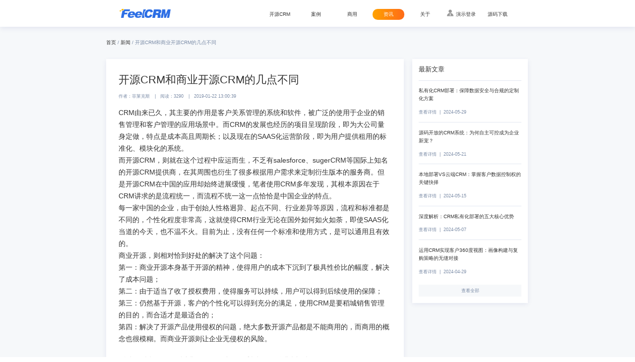

--- FILE ---
content_type: text/html; charset=utf-8
request_url: https://www.feelcrm.cn/news/content-19
body_size: 8289
content:
<!DOCTYPE HTML>

<html xmlns="http://www.w3.org/1999/xhtml">

<head>

    <meta http-equiv="Content-Type" content="text/html; charset=utf-8" />

    <meta http-equiv="X-UA-Compatible" content="IE=Edge"/>

    <meta name="sogou_site_verification" content="ayiThU7QwK"/>

    <meta name="baidu-site-verification" content="y3qF8W3TC4" />

    <meta name="360-site-verification" content="9ba6680a8975663d04fc1eb6b2a1fa49" />

    <meta name="viewport" content="width=device-width,initial-scale=1,user-scalable=no">

<meta name="description" content="CRM由来已久，其主要的作用是客户关系管理的系统和软件，被广泛的使用于企业的销售管理和客户管理的应用场景中。而CRM的发展也经历的项目呈现阶段，即为大公司量身定做，特点是成本高且周期长；以及现在的SA">

<meta name="keywords" content="FeelCRM,SCRM系统,CRM源码,客户管理系统,CRM,销售管理系统">

<title>开源CRM和商业开源CRM的几点不同</title>

<link rel="stylesheet" href="/static/css/common.css" />

<link rel="stylesheet" href="/static/home/css/feelec.css" />

<!--<link rel="stylesheet" href="/static/home/css/style.css" />-->

<link rel="stylesheet" href="https://at.alicdn.com/t/font_1471366_dpfpqe0707p.css" />

<link rel="stylesheet" href="/static/js/layui/css/layui.css" />

<link rel="stylesheet" href="/static/css/swiper.min.css">

<!--<script src="/static/js/jquery-1.11.3.min.js"></script>-->

<meta name="baidu-site-verification" content="codeva-zbiz2kTLv2" />

<script src="/static/js/jquery-3.5.1.min.js"></script>

<script src="/static/js/swiper.min.js"></script>

<script src="/static/js/layui/layui.js"></script>

</head>

<body>

<header class="header header-bg">

<div class="logo">
    <a href="/" title="首页">
        <img id="header-logo" class="hidden" src="/static/home/img/index/logo.png" alt="FeelCRM LOGO" >
        <img id="header-logo-bg"  src="/static/home/img/index/logo-i.png" alt="FeelCRM LOGO" >
    </a>
</div>

<div class="header-nav">

    <ul>

        <li class=""><a href="/" title="开源CRM">开源CRM</a></li>
        
        <li class="case-li "><a href="/#case" title="案例">案例</a></li>

        <li class=""><a href="/price" target="_blank" title="商用">商用</a></li>

        <li class="active"><a href="/news" target="_blank" title="资讯">资讯</a></li>

        <li class=""><a href="/about" target="_blank" title="关于">关于</a></li>
        
        <li>
            <i class="iconfont icon-customer" style="color: #999999;"></i>

            <a href="https://crm.feelec.com.cn" target="_blank" rel="nofollow" title="演示登录" style="width: auto;">演示登录</a>
            
            <li><a href="https://gitee.com/feelecs/feelcrm" target="_blank"  rel="nofollow" title="源码">源码下载</a></li>

        </li>

    </ul>

</div>

</header>


<script type="text/javascript">

    var controller = "News";

    var action = "detail";

    $(document).scroll(function() {

        var scroH = $(document).scrollTop();  //滚动高度

        if(scroH >0){  //距离顶部大于100px时
            $(".header").addClass("header-bg");

            if(controller=='Price' || controller=='About' || (controller=='News' && action!='detail'))
            {
                $("#header-logo").addClass("hidden");

                $("#header-logo-bg").removeClass("hidden");

                $(".header").removeClass("header-bg-white");
            }
        }
        else
        {
            if(action!='detail' && controller!='Down')
            {
                $(".header").removeClass("header-bg");
            }

            if(controller=='Price' || controller=='About' || (controller=='News' && action!='detail'))
            {
                $("#header-logo").removeClass("hidden");

                $("#header-logo-bg").addClass("hidden");

                $(".header").addClass("header-bg-white");
            }
        }
    });


    query = location.href.split("#");
    //简单判断是不是我们要的参数
    if(query[1] && query[1].indexOf("case") >= 0)
    {
        $(".header-nav li").removeClass("active");

        $(".case-li").addClass("active");
    }

    $(".case-li").on("click",function()
    {
        $(".header-nav li").removeClass("active");

        $(".case-li").addClass("active");
    })

</script>


<style>
    .header-bg{
        box-shadow: 0vw 0.3vw 0.8vw 0vw rgba(0, 22, 125, 0.08);
    }
</style>
<div class="news-content">

    <div class="news-nav news-detail-nav"><a href="/" title="首页">首页</a> / <a href="/news?cid=1" target="_blank" title="新闻">新闻</a> / 开源CRM和商业开源CRM的几点不同</div>

    <div class="news-part">

        <div class="news-detail-left">

            <H1 class="y-news-detail-title">开源CRM和商业开源CRM的几点不同</H1>

            <div class="y-news-detail-date"><span style="margin-right: 0.5vw;">作者：菲莱克斯</span> | <span style="margin:0 0.5vw;">阅读：3290</span> | <span style="margin-left: 0.5vw;">2019-01-22 13:00:39</span></div>

            <div class="y-news-detail-content">
                <div yne-bulb-block="paragraph" style="white-space: pre-wrap; line-height: 1.75; font-size: 14px;">CRM由来已久，其主要的作用是客户关系管理的系统和软件，被广泛的使用于企业的销售管理和客户管理的应用场景中。而CRM的发展也经历的项目呈现阶段，即为大公司量身定做，特点是成本高且周期长；以及现在的SAAS化运营阶段，即为用户提供租用的标准化、模块化的系统。</div><div yne-bulb-block="paragraph" style="white-space: pre-wrap; line-height: 1.75; font-size: 14px;">而开源CRM，则就在这个过程中应运而生，不乏有salesforce、sugerCRM等国际上知名的开源CRM提供商，在其周围也衍生了很多根据用户需求来定制衍生版本的服务商。但是开源CRM在中国的应用却始终进展缓慢，笔者使用CRM多年发现，其根本原因在于CRM讲求的是流程统一，而流程不统一这一点恰恰是中国企业的特点。</div><div yne-bulb-block="paragraph" style="white-space: pre-wrap; line-height: 1.75; font-size: 14px;">每一家中国的企业，由于创始人性格迥异、起点不同、行业差异等原因，流程和标准都是不同的，个性化程度非常高，这就使得CRM行业无论在国外如何如火如荼，即使SAAS化当道的今天，也不温不火。目前为止，没有任何一个标准和使用方式，是可以通用且有效的。</div><div yne-bulb-block="paragraph" style="white-space: pre-wrap; line-height: 1.75; font-size: 14px;">商业开源，则相对恰到好处的解决了这个问题：</div><div yne-bulb-block="paragraph" style="white-space: pre-wrap; line-height: 1.75; font-size: 14px;">第一：商业开源本身基于开源的精神，使得用户的成本下沉到了极具性价比的幅度，解决了成本问题；</div><div yne-bulb-block="paragraph" style="white-space: pre-wrap; line-height: 1.75; font-size: 14px;">第二：由于适当了收了授权费用，使得服务可以持续，用户可以得到后续使用的保障；</div><p style="white-space: pre-wrap; line-height: 1.75; font-size: 14px;">第三：仍然基于开源，客户的个性化可以得到充分的满足，使用CRM是要稻城销售管理的目的，而合适才是最适合的；</p><p style="white-space: pre-wrap; line-height: 1.75; font-size: 14px;">第四：解决了开源产品使用侵权的问题，绝大多数开源产品都是不能商用的，而商用的概念也很模糊。而商业开源则让企业无侵权的风险。</p><p><!--5f39ae17-8c62-4a45-bc43-b32064c9388a:[base64]/mSJ9LHsiY2hhciI6IuS4qiJ9LHsiY2hhciI6Iui/hyJ9LHsiY2hhciI6IueoiyJ9LHsiY2hhciI6IuS4rSJ9LHsiY2hhciI6IuW6lCJ9LHsiY2hhciI6Iui/[base64]/[base64]/[base64]/[base64]/[base64]/[base64]/[base64]--></p><p><br/></p>            </div>

            <div class="y-news-detail-content mt1">版权申明：本文《开源CRM和商业开源CRM的几点不同》系本站原创，如转载请注明来源：https://www.feelcrm.cn/news/content-19</div>

            <div class="y-news-detail-page">

                <a href="/news/content-20" class="left" target="_blank" title="CRM本地部署的意义" >上一条：CRM本地部署的意义</a>
            </div>

        </div>

        <div class="news-detail-right">

            <div class="news-relative-top">最新文章</div>

                        <a class="news-relative-item" href="/news/content-231" target="_blank" title="私有化CRM部署：保障数据安全与合规的定制化方案">
                <div class="news-relative-item-title">私有化CRM部署：保障数据安全与合规的定制化方案</div>
                <div class="news-relative-item-date"><span>查看详情</span>|<span>2024-05-29</span></div>
            </a>
                        <a class="news-relative-item" href="/news/content-230" target="_blank" title="源码开放的CRM系统：为何自主可控成为企业新宠？">
                <div class="news-relative-item-title">源码开放的CRM系统：为何自主可控成为企业新宠？</div>
                <div class="news-relative-item-date"><span>查看详情</span>|<span>2024-05-21</span></div>
            </a>
                        <a class="news-relative-item" href="/news/content-229" target="_blank" title="本地部署VS云端CRM：掌握客户数据控制权的关键抉择">
                <div class="news-relative-item-title">本地部署VS云端CRM：掌握客户数据控制权的关键抉择</div>
                <div class="news-relative-item-date"><span>查看详情</span>|<span>2024-05-15</span></div>
            </a>
                        <a class="news-relative-item" href="/news/content-228" target="_blank" title="深度解析：CRM私有化部署的五大核心优势">
                <div class="news-relative-item-title">深度解析：CRM私有化部署的五大核心优势</div>
                <div class="news-relative-item-date"><span>查看详情</span>|<span>2024-05-07</span></div>
            </a>
                        <a class="news-relative-item" href="/news/content-227" target="_blank" title="运用CRM实现客户360度视图：画像构建与复购策略的无缝对接">
                <div class="news-relative-item-title">运用CRM实现客户360度视图：画像构建与复购策略的无缝对接</div>
                <div class="news-relative-item-date"><span>查看详情</span>|<span>2024-04-29</span></div>
            </a>
            
            
            <a class="news-relative-more" href="/news?cid=1" target="_blank" title="全部新闻">查看全部</a>

        </div>

    </div>

</div>


<div class="foot-bottom">

    <div class="foot-bottom-box">

        <div class="foot-bottom-right">

            <div class="foot-bottom-links">

                <div class="foot-bottom-item">
                    <div>关于我们</div>
                    <div><a href="/about" target="_blank" title="了解我们">了解我们</a></div>
                    <div><a href="https://www.feelec.net/" target="_blank" rel="nofollow" title="公司官网">公司官网</a></div>
                    <div><a href="/#case" title="客户案例">客户案例</a></div>
                    <div><a href="https://www.feelec.com.cn/service/pc/privacy-policy.html" target="_blank" rel="nofollow" title="隐私政策">隐私政策</a></div>
                    <div><a href="https://www.feelec.com.cn/service/pc/terms-of-service.html" target="_blank" rel="nofollow" title="服务条款">服务条款</a></div>
                </div>

                <div class="foot-bottom-item">
                    <div>生态布局</div>
                    <div><a href="https://www.bihuanyun.com/" target="_blank" rel="nofollow" title="闭环云">闭环云</a></div>
                    <div><a href="https://www.feelchat.net/" target="_blank" rel="nofollow" title="客服系统">客服系统</a></div>
                    <div><a href="https://www.feelcard.cn/" target="_blank" rel="nofollow" title="名片系统">名片系统</a></div>
                    <div><a href="https://www.feeldesk.cn/" target="_blank" rel="nofollow" title="工单系统">工单系统</a></div>
                </div>

                <div class="foot-bottom-item">
                    <div>新闻资讯</div>
                    <div><a href="/news" target="_blank" title="公司新闻">公司新闻</a></div>
                    <div><a href="/news" target="_blank" title="工单博客">工单博客</a></div>
                    <div><a href="/news" target="_blank" title="版本更新">版本更新</a></div>
                </div>

            </div>

        </div>

        <div class="foot-bottom-left">

            <div class="foot-contact-item">
                <i class="iconfont icon-zuoji"></i><span>4000919178</span>
            </div>
            <div class="foot-contact-item">
                <i class="iconfont icon-dizhi"></i><span>成都市高新区天府四街199号长虹科技大厦B座11层</span>
            </div>
            <div class="foot-contact-item">
                <i class="iconfont icon-wangzhan"></i><span>summer.liu@feelec.net</span>
            </div>

        </div>

    </div>

    <div class="foot-icp">

        <div class="foot-bottom-right">

            <div>Copyright 2014-2024 ChengDu FeelEC Technology Co.,Ltd.</div>
            <div>版权所有：成都菲莱克斯科技有限公司</div>
            <div>法律顾问：四川泰仁律师事务所</div>
            <div><a href="https://beian.miit.gov.cn" target="_blank" rel="nofollow" title="备案号" style="color:#fff;">蜀ICP备14009746号-11</a></div>
            <div><a target="_blank" href="http://www.beian.gov.cn/portal/registerSystemInfo?recordcode=51019002003647" rel="nofollow" title="ICP" style="display:inline-block;text-decoration:none;height:20px;line-height:20px;"><img src="/static/home/img/icp.png" style="float:left;" alt="ICP"/><p style="float:left;height:20px;line-height:20px;margin: 0px 0px 0px 5px; color:#fff;">川公网安备 51019002003647号</p></a></div>

        </div>

        <div class="foot-bottom-left">

            <div class="foot-erwei">
                <img src="/static/img/qiwei_code.png" alt="专业服务"/>
                <div>商用咨询</div>
            </div>

        </div>

    </div>

</div>

<!-- 预约演示弹窗 -->
<div class="demo-pop-ups" id="demoPopUps">

    <div class="demo-pop-hello">Hello!</div>
    <div class="demo-pop-welcome">欢迎预约，免费演示</div>
    <div class="demo-pop-code"><img src="/static/img/qiwei_code.png" alt="二维码" /></div>
    <div class="demo-pop-close" id="closeDemoPop"><img src="/static/img/yanshi_cha.png" alt="关闭" /><span></span></div>

</div>

<script>

    $('.openDemoPop').click(function ()
    {
        $('#demoPopUps').show();
    })

    $('#closeDemoPop').click(function ()
    {
        $('#demoPopUps').hide();
    })

    function openDemoPop()
    {
        $('#demoPopUps').show();
    }

</script>

<script>
var _hmt = _hmt || [];
(function() {
  var hm = document.createElement("script");
  hm.src = "https://hm.baidu.com/hm.js?29470c68b18a78de6d95fbfad928c01b";
  var s = document.getElementsByTagName("script")[0]; 
  s.parentNode.insertBefore(hm, s);
})();
</script>

<script>
    (function(){
        var bp = document.createElement('script');
        var curProtocol = window.location.protocol.split(':')[0];
        if (curProtocol === 'https') {
            bp.src = 'https://zz.bdstatic.com/linksubmit/push.js';
        }
        else {
            bp.src = 'http://push.zhanzhang.baidu.com/push.js';
        }
        var s = document.getElementsByTagName("script")[0];
        s.parentNode.insertBefore(bp, s);
    })();
</script>

</body>

</html>



--- FILE ---
content_type: text/css
request_url: https://www.feelcrm.cn/static/css/common.css
body_size: 1131
content:
html {background: none repeat scroll 0 0 #FFFFFF;color: #000000;}

html,body{width: 100%;height: 100%}

body, div, dl, dt, dd, ul, ol, li, h1, h2, h3, h4, h5, h6, pre, code, form, fieldset, legend, input, textarea, p, blockquote, th, td {margin: 0;padding: 0;}

table {border-collapse: collapse;border-spacing: 0;}

fieldset, img {border: 0 none;}

address, caption, cite, code, dfn, em, strong, th, var {font-style: normal;font-weight: normal;}

li {list-style: none outside none;}

caption, th {text-align: left;}

h1, h2, h3, h4, h5, h6 {font-size: 100%;font-weight: normal;}

q:before, q:after {content: "";}

abbr, acronym {border: 0 none;font-variant: normal;}

sup {vertical-align: text-top;}

sub {vertical-align: text-bottom;}

input, textarea, select {font-family: inherit;font-size: inherit;font-weight: inherit;}

input, textarea, select {}

legend {color: #000000;}

body {font: 13px/1.231 Microsoft YaHei,arial,helvetica,clean,sans-serif;}

select, input, button, textarea {font: 99% arial,helvetica,clean,sans-serif;outline: none}

table {font-size: inherit;}

pre, code, kbd, samp, tt {font-family: monospace;line-height: 100%;}

a {text-decoration: none;}

strong {font-weight: bold;}

input[type="submit"] {cursor: pointer;}

button {cursor: pointer;}

.hidden{display: none}

.ellipsis{text-overflow:ellipsis;overflow: hidden;white-space: nowrap}

.relative{position: relative}

.vertical-top {vertical-align: top !important;}

.center{text-align: center}

.clear{clear: both}

/* 边距 */
.ml0{margin-left:0 !important;}

/* 边框 */
.bt-none{border-top: none !important;}

.bb-none{border-bottom: none !important;}

.bl-none{border-left: none !important;}

.br-none{border-right: none !important;}

/* 背景色 */
.bg-ffa61a{background-color: #ffa61a !important;}

/* 颜色 */
.col-ffa61a{color:#ffa61a !important;}

/* 预约演示弹窗 */
.demo-pop-ups {width: 22.2vw;height: 28vw;background: url("../img/yanshi_bg.png") no-repeat;background-size:100% 100%;position: fixed;z-index: 1000;left: 50%;top:50%;margin-left: -11.1vw;margin-top: -14vw;display: none;}

.demo-pop-ups .demo-pop-hello{font-size: 1.6vw;color: #09162f;margin:3vw 0 0 3.8vw;}

.demo-pop-ups .demo-pop-welcome{font-size: 1vw;color: #09162f;margin:0.5vw 0 0 3.8vw;}

.demo-pop-ups .demo-pop-code{text-align: center;margin-top: 2.85vw;}

.demo-pop-ups .demo-pop-code img{width: 12.5vw;height: 12.5vw;margin: 0 auto;}

.demo-pop-ups .demo-pop-close{}

.demo-pop-ups .demo-pop-close img{width: 1.9vw;height: 1.9vw;border-radius: 1.9vw;position: absolute;right: 0.5vw;top:-0.5vw;box-shadow: 0vw 1vw 2.3vw 0vw rgba(0, 0, 0, 0.3);z-index: 1002;cursor: pointer}

.demo-pop-ups .demo-pop-close span{width: 1.5vw;height: 1.5vw;border-radius: 1.5vw;position: absolute;right: 0.7vw;top:-0.3vw;background: #eee;z-index: 1;}

--- FILE ---
content_type: text/css
request_url: https://www.feelcrm.cn/static/home/css/feelec.css
body_size: 8112
content:
.hidden{
    display: none!important;
}
.header {
    position: fixed;
    top: 0;
    height: 4.2vw;
    line-height: 4.2vw;
    width: calc(100%);
    margin: 0 auto;
    z-index: 100;
    -webkit-transition-property: background-color;
    -webkit-transition-duration: .8s;
    -webkit-transition-timing-function: ease;
    /*border-bottom: 1px solid #e2e7f1;*/
}
.header-bg{
    background: #fff!important;
}
.header-bg-white .header-nav li > a,.header-bg-white .header-nav li,.header-bg-white .icon-customer{
    color: #fff!important;
}
.header .logo {
    display: inline-block;
    width: 8.1vw;
    margin-left: 18.8vw;
}

.header .logo img {
    width: 100%;
    height: 100%;
}

.header .header-nav {
    display: inline-block;
    font-size: 0;
    width: calc(100% - 60vw);
    vertical-align: text-top;
    margin-right: 18.8vw;
    float: right;
}
.header .header-nav li {
    display: inline-block;
    font-size: .8vw;
    color: #172b4d;
    text-align: center;
    width: calc(100%/7);
    height: 4.2vw;
    line-height: 4.2vw;
    cursor: pointer
}

.header .header-nav li > a {
    display: inline-block;
    width: 100%;
    height: 100%;
    font-size: .8vw;
    color:#333;
}
.header-bg .header-nav li > a i{
    color:#999;
    margin-right: 0.2vw;
}
.header .header-nav li > a i{
    margin-right: 0.2vw;
}
.header-bg .header-nav li > a {
    color:#333;
}

.header .header-nav li.current a, .header .header-nav li.active a {
    color: #fff;
    background-image: linear-gradient(90deg, #ffa200 0%, #ff6b17 100%), linear-gradient( #ff6b17, #ff6b17);
    width: 5vw;
    height: 1.7vw;
    line-height: 1.7vw;
    border-radius: 0.8vw;
}

.header .header-nav li .head-line {
    background-color: #48cdff;
    width: 0;
    height: .104vw;
    display: block;
    overflow: hidden
}

.header .header-right {
    position: absolute;
    top: 0;
    right: 15vw;
    vertical-align: text-top;
}

.header .header-right a.login {
    color: #172b4d;
    display: inline-block;
    padding: 1.728vw 0;
    margin-right: 2vw;
    font-size: .8vw;
}

.header .header-right a.reg {
    color: #fff;
    display: inline-block;
    font-size: .8vw;
    background-image: linear-gradient(96deg,#5db1ff 0%,#3b77ff 100%), linear-gradient(#2b3349,#2b3349);
    background-blend-mode: normal,normal;
    border-radius: 0.2vw;
    opacity: 0.9;
    padding: 0.7vw 1vw;
}

.header .header-right a.login i {
    color: #fff;
    font-size: 1.042vw;
    margin-right: .5vw;
    vertical-align: middle
}

.header .header-right a.login span {
    vertical-align: middle
}

.header .header-right .header-language {
    display: inline-block;
    padding: 1.564vw 0;
}

.header .header-right .header-language a {
    display: inline-block;
    width: 1.562vw;
    vertical-align: middle;
    margin-left: .7vw
}

.header .header-right .header-language a img {
    width: 100%;
    height: 100%;
}

.ask-btn{
    display: inline-block;
    font-size: 1vw;
    border-radius: 0.2vw;
    width: 9.4vw;
    height: 2.5vw;
    line-height: 2.5vw;
    background-image: linear-gradient(90deg, #689aff 0%, #6b6cff 100%), linear-gradient( #6b6cff, #6b6cff);
    text-align: center;
    color: #fff;
}
.ask-btn:hover{
    color: #fefefe;
}
.btn-yellow{
    color: #fff;
    background-image: linear-gradient(90deg, #ffa200 0%, #ff6b17 100%), linear-gradient( #ffa200, #ffa200);
    margin-right: 1vw;
}
.btn-yellow:hover{
    /*color: #333333;*/
}
.homepage-banner img,.indexpage-banner img{
    width: 100%;
}
.index-banner-box{
    position: absolute;
    top: 15.5vw;
    margin: 1vw 18.8vw;
    color:#fff;
    font-size: 0.9vw;
    line-height: 2vw;
    width: calc(100% - 37.6vw);
}
.index-banner-top{
    width: 29vw;
}
.index-banner-top-title{
    font-size: 2.1vw;
    color: #172b4d;
}
.index-banner-top-content{
    margin:2.1vw 0 3.1vw;
    font-size: 1.4vw;
    color: #172b4d;
}
.common-title{
    font-size: 1.7vw;
    color:#172b4d;
    text-align: center;
}
.card-func{
    padding: 0 0 0 0;
    margin-top: 13vw;
    height: 9.4vw;
    background-color: #ffffff;
    box-shadow: 0vw 0.5vw 1.6vw 0vw rgba(0, 6, 147, 0.15);
    border-radius: 0.7vw;
}
.card-func-detail{
    position: relative;
    top: -2vw;
}
.card-func-left{
    display: inline-block;
    width: 24vw;
    text-align: center;
}
.card-func-left img{
    width: 15.1045vw;
}
.card-func-right{
    display: inline-block;
    width: calc(100% - 26vw - 5px);
    vertical-align: middle;
}
.card-func-item{
    width: calc((100% - 13px)/3);
    display: inline-block;
    color: #333;
    font-size: 0.7vw;
    text-align: center;
}
.card-func-item .iconfont{
    line-height: 4.3vw;
    color: #6b6cff;
    font-size: 2.5vw;
    border-radius: 50%;
    text-align: center;
    display: inline-block;
    width: 4.3vw;
    height: 4.3vw;
    background-color: #ffffff;
    box-shadow: 0vw 0.4vw 1vw 0vw rgba(107, 108, 255, 0.2);
}
.card-func-item:nth-child(2) .iconfont{
    box-shadow: 0vw 0.4vw 1vw 0vw rgba(255, 162, 0, 0.2);
    color:#ffa200;
}
.card-func-item:nth-child(3) .iconfont{
    box-shadow: 0vw 0.4vw 1vw 0vw rgba(0, 114, 255, 0.2);
    color:#0072ff;
}
.card-func-title{
    font-size: 1.1vw;
    margin: 1.5vw 0 0vw;
    color: #172b4d;
}
.card-func-desc{
    overflow: hidden;
    color: #7a8ba6;
    font-size: 0.8vw;
}
.card-func-more{
    font-size: 1.3vw;
    margin-bottom: 1vw;
    width: 5.5vw;
    text-align: center;
}
.card-func-item .ask-btn{
    width: 5.5vw;
    height: 2.2vw;
    line-height: 2.2vw;
}
.index-part2{
    background-image: linear-gradient(90deg, #5035c4 0%, #353ac4 100%), linear-gradient( #353ac4, #353ac4);
    padding: 7vw 0 3vw;
    color: #fff;
}
.index-part2 .ask-btn{
    width: 7.8vw;
    margin-top: 2.1vw;
}
.index-part2-detail{
    margin-top:2.5vw;
}
.index-part2-left{
    display: inline-block;
    width: calc(100% - 50% - 23.8vw - 10px);
    text-align: left;
    padding: 0 3vw 0 18.8vw;
    color: #fff;
}
.index-part2-left-title{
    font-size: 1.7vw;
}
.index-part2-left-title1{
    font-size: 1.3vw;
    margin: 1vw 0 2vw;
}
.index-part2-left-title2{
    font-size: 0.8vw;
    line-height: 1.9vw;
}
.index-part2-right{
    display: inline-block;
    width: calc(50% - 20.2vw - 6px);
    text-align: right;
    vertical-align: top;
    padding: 1.7vw 2.6vw 0.7vw 1vw;
    margin-right: 18.8vw;
    background: url(../img/index/part2-bg.png) no-repeat center;
    background-size: cover;
}
.common-part{
    text-align: left;
    margin: 1vw 1.5vw 1vw 0;
    display: inline-block;
    width: calc((100% - 3.5vw - 4px)/2);
    vertical-align: top;
}
.common-part:nth-child(even){
    margin-right: 0;
}
.common-part-img img{
    width: 2.5vw;
}
.common-part-title{
    font-size: 0.8vw;
    color:#fff;
    margin:0.8vw 0 1vw;
}
.common-part-desc{
    color: #fff;
    font-size: 0.7vw;
    line-height: 1.3vw;
    height: 3.8vw;
}
.index-part2-line{
    display: inline-block;
}
.index-part2-detail span{
    display: inline-block;
    width: 6px;
    height: 6px;
    background: #00f6ff;
    border-radius: 50%;
}
.index-part3{
    padding:5vw 18.8vw 3vw;
}
.index-part3 .common-title{
    margin-bottom: 3.1vw;
}
.index-part3 .common-part-title{
    color: #172b4d;
}
.index-part3 .common-part-desc{
    color: #7a8ba6;
}
.index-part3 .common-part-img i{
    color:#7a8ba6;
    font-size: 2vw;
}
.index-part3 .common-part{
    text-align: center;
    margin: 1vw 1vw;
    border-bottom: 1px solid #e9eef6;
    width: calc((100% - 4vw - 10px)/2);
    padding-top: 1.4vw;
}
.index-part3 .common-part:nth-child(4),.index-part3 .common-part:nth-child(6){
    border-bottom: 0;
}
.index-part3 .common-part:hover .common-part-img i{
    color:#0072ff;
}
.index-part3 .common-part:hover .common-part-desc{
    color:#172b4d;
}
.index-part3 .common-part:hover a{
    color:#fff;
}
.common-part-border{
    display: inline-block;
    width: 1px;
    background: #e9eef6;
    height: 10vw;
    margin-top: 0.5vw;
}
.common-part-more{
    background: url(../img/index/more.png) no-repeat center;
    width: 100%;
    background-size: cover;
    height: 8vw;
    border-radius: 1vw;
    margin-top: -2vw;
    padding-top:2.5vw;
}
.common-part-more span{
    color: #fff;
    font-size: 1.4vw;
    margin: 0 0 1.6vw;
    display: block;
}
.common-part-more a{
    border: 1px solid #fff;
    margin-right: 0;
    font-size: 0.8vw;
    width: 7.9vw;
    background: rgb(255 255 255 / 7%);
}
.index-part3-left{
    width: 50%;
    display: inline-block;
    background-color: #ffffff;
    box-shadow: 0.7vw 0vw 2.1vw 0vw rgba(0, 22, 125, 0.08);
    border-radius: 1vw 0 0 1vw;
    padding-top:1vw;
}
.index-part3-right{
    float: right;
    width: 50%;
    box-shadow: 0vw 0.7vw 2.1vw 0vw rgba(0, 22, 125, 0.08);
    border-radius: 0 1vw 1vw 0;
    padding-top:1vw;
}
.index-part3-img{
    float: left;
    margin:5.2vw 0 0 18.8vw;
    width: 30.261vw;
}
.index-part3-img img{
    width: 100%;
}
.index-part4{
    margin: -9vw 0 0;
    background-image: linear-gradient(#fff, #eff2ff);
    padding: 12vw 18.8vw 2vw;
}
.index-part4 .common-title{
    margin-bottom: 3vw;
}
.index-part4-desc{
    line-height: 1.6vw;
    font-size: 0.8vw;
    text-align: center;
    color: #7a8ba6;
}
.index-part4-img{
    margin-top: 4.5vw;
    text-align: center;
    padding: 0 calc((100% - 39.15vw - 18.8vw - 18.8vw)/2);
    position: absolute;
}
.index-part4-img img{
    width: 39.15vw;
}
.index-part4-detail{
    margin-top:4vw;
    height: 28vw;
}
.index-part4-left{
    display: inline-block;
    width: 21.9vw;
    margin-right: 5.2vw;
}
.index-part4-item{
    color: #7a8ba6;
    font-size: 0.7vw;
    width: 12.1vw;
    display: inline-block;
    float: right;
    text-align: left;
    line-height: 1.3vw;
    margin: 2vw 5vw 0 0;
}
.index-part4-item2{
    float: left;
    text-align: right;
    margin: 8vw 0 0 -0.5vw;
}
.index-part4-item3{
    margin: 18vw -20vw 0 0;
}
.index-part4-item4{
    float: left;
    text-align: right;
    margin: 28vw 0 0 -12.5vw;
}
.index-part4-item5{
    margin: 34vw -12vw 0 0;
}
.index-part4-item img{
    display: inline-block;
    width: 2.2vw;
    margin:0 1vw 0 1.5vw;
}
.index-part4-item-desc{

}
.index-part4-item-desc div:first-child{
    font-size: 0.9vw;
    margin-bottom: 0.7vw;
}
.index-part4-item .iconfont{
    color: #fff;
    font-size: 1.5vw;
    width: 2.5vw;
    height: 2.5vw;
    background-color: #0072ff;
    border-radius: 0.6vw;
    line-height: 2.5vw;
    text-align: center;
    display: inline-block;
}
.index-part4-item2 .iconfont{
    background-color: #ffa200;
}
.index-part4-item3 .iconfont{

    background-color: #8dd34b;
}
.index-part4-item4 .iconfont{

    background-color: #6b6cff;
}
.index-part4-item5 .iconfont{

    background-color: #ff5a52;
}
.index-blue .index-part4-item-title{
    display: block;
    margin: 1vw 0;
}
.index-part4-item-title{
    color: #172b4d;
    font-size: 0.8vw;
    margin: 0 1vw;
    display: inline-block;
}
.index-part4-right{
    display: inline-block;
    width: calc(100% - 27.1vw - 4px);
    vertical-align: top;
    text-align: center;
}
.index-part4-item .img-b{
    display: none;
}
.big-data{
    padding-top: 17vw;
}
.index-part4-left .active{
    background-image: linear-gradient(-38deg, #ffbc00 0%, #ffd35d 100%), linear-gradient( #ffbc00, #ffbc00);
    background-blend-mode: normal, normal;
    box-shadow: 0vw 0.5vw 1.6vw 0vw rgba(183, 95, 0, 0.12);
}
.index-part4-left .active .img-b{
    display: inline-block;
}
.index-part4-left .active .img-g{
    display: none;
}
.index-part4-left .active .index-part4-item-desc div{
    color:#333;
}
.index-part4-left .active .iconfont{
    color:#fff;
}
.index-part4-right-title{
    font-size: 1vw;
    text-align: left;
}
.index-part4-right-title div{
    display: block;
    width: 1.6vw;
    height: 0.3vw;
    background-color: #2c6ee5;
    border-radius: 0.1vw;
    margin:0.6vw 0 0.7vw;
}
.index-part4-right-desc{
    color: #7a8ba6;
    font-size: 0.8vw;
    margin-bottom: 3vw;
    text-align: left;
}
.index-part4-right img{
    width: 29.011vw;
}
.index-part-more{
    padding:5vw 18.8vw 7vw;
}
.index-part-more-item{
    margin:5vw 0 3vw;
}
.big-data-title{
    font-size: 0.8vw;
    color:#172b4d;
}
.big-data-label{
    margin:0.6vw 0 1vw
}
.big-data-label span{
    width: 1.3vw;
    height: 0.4vw;
    background-image: linear-gradient(90deg, #689aff 0%, #6b6cff 100%), linear-gradient( #969ea7, #969ea7);
    border-radius: 0.2vw;
    display: inline-block;
}
.big-data-label i{
    width: 0.4vw;
    height: 0.4vw;
    background-image: linear-gradient(90deg, #689aff 0%, #6b6cff 100%), linear-gradient( #969ea7, #969ea7);
    border-radius: 50%;
    display: inline-block;
    margin-left: 0.2vw;
}
.big-data-label2 span,.big-data-label2 i{
    background-image: linear-gradient(90deg, #ffa200 0%, #ff6b17 100%), linear-gradient( #969ea7, #969ea7);
}
.big-data-label3 span,.big-data-label3 i{
    background-image: linear-gradient(90deg, #689aff 0%, #6b6cff 100%), linear-gradient( #969ea7, #969ea7);
}
.big-data-title span{
    width: 0.7vw;
    height: 0.7vw;
    background-image: linear-gradient( #0072ff, #0072ff), linear-gradient( #969ea7, #969ea7);
    border-radius: 0.2vw;
    display: inline-block;
    margin-right: 0.5vw;
    transform:rotate(45deg);
    -ms-transform:rotate(45deg); 	/* IE 9 */
    -moz-transform:rotate(45deg); 	/* Firefox */
    -webkit-transform:rotate(45deg); /* Safari 和 Chrome */
    -o-transform:rotate(45deg); 	/* Opera */
}
.big-data-title2 span{
    background-image: linear-gradient( #8dd34b, #8dd34b), linear-gradient( #969ea7, #969ea7);
}
.big-data-title3 span{
    background-image: linear-gradient( #ff5a52, #ff5a52), linear-gradient( #969ea7, #969ea7);
}
.index-part-more-word,.index-part-more-img{
    display: inline-block;
    width: calc((100% - 4px)/2);
}
.index-part4 .index-part-more-desc{
    font-size: 0.7vw;
    color:#7a8ba6;
    margin-bottom: 1.5vw;
}
.index-part-more-title{
    font-size: 1.1vw;
    color:#172b4d;
    margin-bottom: 0.5vw;
}
.index-part-more-word{
    padding: 0 2vw 0 0;
    width: calc((100% - 4px)/2 - 2vw);
    vertical-align: top;
}
.index-part-more-word img{
    margin:1.5vw 0 1vw;
    width: 1.9vw;
}
.index-part-more-desc{
    font-size: 0.8vw;
    color:#333;
    line-height: 1.3vw;
}
.index-part-more-img img{
    vertical-align: unset;
    width: 31.95vw;
}
.index-part-more-item2 .index-part-more-title{
    margin-bottom: 1.5vw;
}
.index-part-more-item2 .index-part-more-word{
    vertical-align: middle;
}
.index-part-more-item2 .index-part-more-img img{
    width: 25.85vw;
    vertical-align: middle;
}
.index-part-more-item2 .index-part-more-desc{
    line-height: 3.1vw;
}
.index-part-more-item2 .index-part-more-desc span{
    width: 10px;
    height: 10px;
    display: inline-block;
    border-radius: 50%;
    margin-right: 5px;
    background-image: linear-gradient(90deg, #689aff 0%, #6b6cff 100%), linear-gradient( #8dd34b, #8dd34b);
}
.index-blue{
    background-image: linear-gradient(90deg, #689aff 0%, #6b6cff 100%), linear-gradient( #353ac4, #353ac4);
    padding:4vw 18.8vw 4vw;
    position: relative;
}
.index-blue-item{
    margin:0;
    color:#fff;
}
.index-blue-item .index-part-more-title,.index-blue-item .index-part-more-desc{
    color:#fff;
}
.index-blue-item .index-part-more-title{
    margin-bottom: 2vw;
}
.index-blue-item .iconfont{
    width: 1.9vw;
    height: 1.9vw;
    background-color: #ffa200;
    box-shadow: 0vw 0.3vw 0.8vw 0vw rgba(0, 18, 73, 0.2);
    border-radius: 0.5vw;
    text-align: center;
    line-height: 1.9vw;
    font-size: 1.1vw;
    margin:1.5vw 0 1vw;
}
.index-blue-item .icon-zaixiankefu{
    background: #8dd34b;
}
.index-blue-item .icon-microphone{
    background: #ff6b17;
}
.index-blue-item .index-part4-item img{
    width: 2vw;
    margin:0;
}
.index-blue-item .index-part4-item{
    background-color: #ffffff;
    box-shadow: 0vw 0.9vw 2.8vw 0vw rgba(0, 22, 125, 0.15);
    border-radius: 0.8vw;
    height: 12vw;
    padding: 3vw 1vw 0 1vw;
    margin:5vw 5vw 0 0;
}
.index-blue-item1{
    position: absolute;
    top: -8vw;
    right: 33vw;
}
.index-blue-item2{
    position: absolute;
    top: 11vw;
    right: 32.8vw;
}
.index-blue-item3{
    position: absolute;
    top: 1vw;
    right: 15vw;
}
.index-part5{
    background-color: #fff;
    padding:5.2vw 18.8vw 3.1vw;
}
.index-news-item{
    display: inline-block;
    border-bottom: 1px solid #e9eef6;
    width: calc((100% - 3vw - 4px) / 2);
    color: #7a8ba6;
    font-size: 0.7vw;
    line-height: 1.3vw;
    margin-right: 3vw;
    padding:0 0 0.5vw 0;
    margin-bottom: 2.3vw;
}
.index-news-item:hover .index-news-title{
    color:#2c6ee5;
}
.index-news-item:hover .index-news-date{
    color:#333;
}
.index-news-item:nth-child(even){
    margin-right:0;
}
.index-news-title{
    color: #333;
    font-size: 0.8vw;
    display: -webkit-box;
    text-overflow: ellipsis;
    overflow: hidden;
    -webkit-box-orient: vertical;
    -webkit-line-clamp: 1;
    display: inline-block;
}
.index-news-date{
    float:right;
    font-size: 0.8vw;
}
.index-part5 .common-title{
    margin: 2vw 0 3.1vw;
}
.index-part5-more{
    margin-top: 2.1vw;
    text-align: center;
    clear:both;
}
.index-part5-more .ask-btn{
    width: 8.3vw;
    height: 2.2vw;
    line-height: calc(2.2vw + 2px);
    font-size: 0.8vw;
}
.index-part5-more .ask-btn:hover{
    color:#fff;
}
.index-part5-more .ask-btn i{
    font-size: 1vw;
    margin-left: 0.5vw;
    vertical-align: bottom;
}
.index-part6{
    padding: 5.3vw 18.8vw 5.1vw;
    background: #f7f8ff;
}
.index-part6-nav{
    text-align: center;
    margin-top:3.1vw;
}
.index-part6-detail{
    margin-top:3.1vw;
}
.index-part6-item{
    box-shadow: 0vw 0.5vw 1.6vw 0vw rgba(0, 22, 125, 0.08);
    padding: 2vw 1vw;
    display: inline-block;
    width: calc((100% - 7.1vw - 4px)/2);
    margin-right: 3.1vw;
    background: #fff;
    border-radius: 0.5vw;
    margin-bottom: 2vw;
}
.index-part6-item:nth-child(even){
    margin-right: 0;
}
.index-part6-img{
    display: inline-block;
    width: 20.8vw;
    margin-right: 1.1vw;
}
.index-part6-img img{
    width: 100%;
}
.index-part6-title{
    font-size: 0.8vw;
    text-align: right;
    margin-top:2vw;
}
.index-part6-desc{
    font-size: 0.7vw;
    line-height: 1.6vw;
    color: #7a8ba6;
}
.index-part6-desc span{
    font-size: 1.3vw;
    margin: 0 0.2vw 0 0;
}
.index-part6-desc .quote2{
    margin: 0 0 0 0.2vw;
}
.index-part7{
    background: url(../img/index/index-part7-bg.png) no-repeat center;
    width: 100%;
    height:31.3vw;
    background-size: cover;
}
.index-part7 .common-title{
    padding:5.2vw 0 3.1vw;
    color:#fff;
}
.index-part7-nav{
    padding:0 22.3vw 0;
    height: 2.5vw;
}
.index-part7-nav img{
    display: inline-block;
    width: 2.5vw;
    float: left;
}
.index-part7-nav .index-part7-line{
    display: inline-block;
    width: calc((100% - 10vw)/3);
    height: 2px;
    background: #ffc219;
    float: left;
    margin-top: 1.25vw;
}
.index-part7-word{
    padding:1vw 18.8vw 2.1vw;
}
.index-part7-word p{
    width: 9.6vw;
    display: inline-block;
    text-align: center;
    color:#fff;
    line-height: 1.3vw;
    font-size: 0.8vw;
    margin-right: calc((100% - 38.4vw - 12px)/6);
    margin-left: calc((100% - 38.4vw - 12px)/6);
    vertical-align: top;
}
.index-part7-word p:first-child{
    margin-left:0;
}
.index-part7-word p:last-child{
    margin-right:0;
}
.index-part7-info{
    padding:2.1vw 1.6vw 2.8vw;
    width: 38vw;
    height: 14vw;
    background-color: #ffffff;
    box-shadow: 0vw 0.5vw 1.6vw 0vw rgba(0, 22, 125, 0.08);
    border-radius: 1vw;
    margin: 0 0 0 calc((100% - 38vw)/2);
    position: absolute;
    z-index: 2;
    background: url(../img/index/bg.png) no-repeat center;
    background-size: cover;
}
.index-part7-left{
    display: inline-block;
}
.index-part7-right{
    display: inline-block;
    float: right;
}
.index-part7-right img{
    width: 9.9vw;
}
.index-part7-title{
    font-size: 1.3vw;
    margin-bottom: 2.1vw;
}
.index-part7-desc p{
    font-size: 0.9vw;
    margin-bottom: 1.6vw;
}
.index-part7-desc p i{
    font-size: 1.5vw;
    color: #2c6ee5;
    margin-right: 0.5vw;
    vertical-align: middle;
}

/*底部*/
.foot-bottom-box{
    padding:0 0 0 18.8vw;
    font-size: 0.7vw;
    color:#fff;
    background: #000021;
}
.index-footer{
    padding-top:8vw;
}
.foot-bottom-left{
    display: inline-block;
    width: 20.7vw;
    padding: 3.1vw 0 0;
    float: right;
    margin-right: 18.8vw;
}
.foot-bottom-right{
    display: inline-block;
    width: 50%;
    vertical-align: top;
    padding: 3.1vw 0 3vw;
}
.foot-contact-item{
    font-size: 0.8vw;
    color:#fff;
    margin-bottom: 2.1vw;
}
.foot-contact-item .iconfont{
    width: 1.9vw;
    height: 1.9vw;
    background-image: linear-gradient(90deg, #689aff 0%, #6b6cff 100%), linear-gradient( #1e2436, #1e2436);
    border-radius: 0.5vw;
    display: inline-block;
    color: #fff;
    line-height: 1.9vw;
    text-align: center;
    font-size: 1.2vw;
    margin-right: 0.5vw;
}
.foot-contact-item .icon-dizhi{
    background-image: linear-gradient(90deg, #ffa200 0%, #ff6b17 100%), linear-gradient( #1e2436, #1e2436);
}
.foot-contact-item .icon-wangzhan{
    background-image: linear-gradient(90deg, #b190f5 0%, #6946e7 100%), linear-gradient( #1e2436, #1e2436);
}
.foot-bottom-item{
    display: inline-block;
    width: calc((100% - 10px) / 3);
    vertical-align: top;
}
.foot-bottom-left-1{
    font-size: 1vw;
}
.foot-bottom-left-2{
    font-size: 1.5vw;
    margin:1.6vw 0 1.6vw;
}
.foot-bottom-left-2 i{
    font-size: 1.4vw;
    margin-right: 0.5vw;
}
.foot-bottom-left-3{
    font-size: 0.9vw;
    margin-bottom: 1.6vw;
}
.foot-bottom-left-3 i{
    font-size: 1.1vw;
    margin-right: 0.5vw;
    vertical-align: middle;
}
.foot-bottom-left-4 a{
    width: 8.4vw;
    height: 2.8vw;
    line-height: 2.8vw;
    background-color: #121a3c;
    border-radius: 0.2vw;
    border: 1px solid #ffffff;
    color: #fff;
    display: inline-block;
    text-align: center;
    font-size: 1vw;
    margin-top: 1vw;
}
.foot-bottom-left-4 a:hover{
    color: #fff;
}
.foot-bottom-item a{
    color:#fff;
    /*opacity: 0.4;*/
    margin-bottom: 1.1vw;
    display: block;
}
.foot-bottom-item a:hover{
    color:#2c6ee5;
    opacity: 1;
}
.foot-bottom-item div:first-child{
    margin-bottom: 1.6vw;
    font-size: 0.9vw;
}
.foot-icp{
    background: #080827;
    color:#fff;
    padding-left: 18.8vw;
}
.foot-icp .foot-bottom-right div{
    line-height: 2.5vw;
    font-size: 0.7vw;
}
.foot-erwei{
    display: inline-block;
    width: calc((100% - 1vw - 6px)/3);
    margin-left: 0.43vw;
    text-align: center;
}
.foot-erwei:first-child{
    margin-left: 0;
}
.foot-erwei img{
    width: 5vw;
}
.foot-erwei div{
    text-align: center;
    margin-top:0.5vw;
}
.foot-line{
    margin: 0 2.5vw;
    width: 0.1vw;
    height: 2.7vw;
    background-color: #ffffff;
    opacity: 0.2;
    display: inline-block;
    margin-bottom: 3vw;
}
.foot-icp .foot-bottom-left{
    float: none;
}
.icp{
    padding:1.7vw 0 0 1vw;
    border-top:1px solid #262d4b;
}
.icp a{
    color:#fff;
}

/*版本与价格*/
.homepage-banner{
    /*margin-top:4.2vw;*/
}
.banner-word{
    position: absolute;
    top: 8.5vw;
    left: 18.9vw;
    font-size: 2.2vw;
    color: #fff;
    text-align: center;
    width: calc(100% - 18.9vw * 2);
}
.version-price{
    color: #172b4d;
    background-color: #ffffff;
    box-shadow: 0vw 0.3vw 1.3vw 0vw rgba(0, 25, 69, 0.05);
    border-radius: 1vw;
    margin: 3.1vw 18.8vw 0;
    z-index: 20;
    position: relative;
}
.version-price>img{
    position: relative;
    width: 100%;
}
.version-price-part{
    width: 100%;
    position: absolute;
    top: 0;
}
.version-price-head{
    padding: 2.6vw 0;
    text-align: center;
    width: 100%;
    font-size: 1.3vw;
}
.version-price-head img{
    width: 3.75vw;
    margin-bottom: 1vw;
}
.version-price-box{

}
.version-price-item-1{
    display: inline-block;
    width: calc((100% - 16px)/3);
    padding: 0;
    border-right: 1px solid #e2e7f1;
    text-align: center;
    vertical-align: top;
}
.version-price-item-1:last-child{
    border-right: none;
}
.version-price-item-title{
    font-size: 1vw;
    margin-bottom: 1.2vw;
}
.version-price-item-title span{
    width: 2.2vw;
    height: 0.4vw;
    background-image: linear-gradient(96deg, #5db1ff 0%, #3b77ff 100%), linear-gradient( #c5cee8, #c5cee8);
    border-radius: 0.2vw;
    display: inline-block;
    margin-bottom: 1vw;
}
.version-price-item-1:nth-child(2) .version-price-item-title span{
    background-image: linear-gradient(-90deg, #ff9600 0%, #ffd800 100%), linear-gradient( #70aaff, #70aaff);
}
.version-price-item-1:nth-child(3) .version-price-item-title span{
    background-image: linear-gradient(-36deg, #28abf5 0%, #64cdff 100%), linear-gradient( #298aff, #298aff);
}
.version-price-item-1:nth-child(4) .version-price-item-title span{
    background-image: linear-gradient(-36deg, #00cdac 0%, #3fe4cb 100%), linear-gradient( #295bff, #295bff);
}
.version-price-item-price div{
    margin-bottom: 1.2vw;
    font-size: 0.7vw;
    text-align: center;
    /*margin-left: 2.8vw;*/
}
.version-price-item-price div:first-child{
    text-align: center;
    margin-left: 0;
}
.version-price-item-price span{
    font-size: 1.7vw;
}
.version-price-item-price label{
    background-color: #2c6ee5;
    width: 7px;
    height: 7px;
    display: inline-block;
    border-radius: 50%;
    margin-right: 0.3vw;
    vertical-align: middle;
}
.version-price-btn{
    text-align: center;
    margin-top: 1.6vw;
}
.version-price-btn a{
    width: 8.4vw;
    height: 2.7vw;
    line-height: 2.7vw;
    background-color: #f3f7ff;
    border-radius: 0.2vw;
    display: inline-block;
    text-align: center;
    color: #2c6ee5;
    font-size: 0.8vw;
}
.version-news{
    position: relative;
    padding: 15.4vw 18.8vw 5vw;
    background: #f9faff;
    top: -10vw;
    margin-bottom: -10vw;
}
.version-news-top{
    color: #172b4d;
    text-align: center;
    font-size: 1.2vw;
}
.version-news-item{
    display: inline-block;
    margin-top: 3.1vw;
    width: calc((100% - 6.7vw - 4px) / 2);
    margin-right: 6.7vw;
}
.version-news-item:nth-child(odd){
    margin-right: 0;
}
.version-news-title{
    color: #172b4d;
    font-size: 0.9vw;
    margin-bottom: 1vw;
}
.version-news-desc{
    color: #7a8ba6;
    font-size: 0.7vw;
    height:3vw;
    line-height: 1.6vw;
    margin-bottom: 1vw;
    overflow: hidden;
    text-overflow: ellipsis;
    display: -webkit-box;
    -webkit-line-clamp: 2;
    -webkit-box-orient: vertical;
}
.version-news-item:hover .version-news-title{
    color: #2c6ee5;
}
.version-news-item:hover .version-news-desc{
    color: #172b4d;
}
.version-news-link{
    color: #2c6ee5;
    font-size: 0.7vw;
    display: inline-block;
}
.version-news-btn{
    text-align: center;
    margin-top: 3.6vw;
}
.version-news-btn a{
    font-size: 0.8vw;
    color:#fff;
    width: 15.7vw;
    height: 2.7vw;
    line-height: 2.7vw;
    background-color: #2c6ee5;
    border-radius: 0.2vw;
    text-align: center;
    display: inline-block;
}
.version-news-btn a:hover{
    color:#fff;
}

/*新闻资讯*/
.news-content{
    background: #f6f8fa;
    padding:2vw 16.7vw;
}
.news-nav{
    font-size: 1vw;
    color:#333;
    margin:0 0 2vw;
}
.news-detail-left{
    display: inline-block;
    width: 42.9vw;
    vertical-align: top;
    margin-right: 1vw;
    box-shadow: 0vw 0.2vw 0.8vw 0vw rgba(0, 22, 125, 0.08);
    padding:0 2vw 2vw;
    background: #fff;
}
.news-detail-left img{
    width: 100%;
}
.news-detail-right{
    display: inline-block;
    width: calc(100% - 6px - 47.9vw);
    padding: 1vw 0;
    box-shadow: 0vw 0.2vw 0.8vw 0vw rgba(0, 22, 125, 0.08);
    background: #fff;
}
.news-detail-btn{
    margin:3vw 0 7vw;
}
.news-relative-top{
    font-size: 1vw;
    color:#333;
    padding: 0 1vw 1vw;
}
.news-relative-top-hot{
    border-top: 1px solid #e2e7f1;
    margin-top: 1vw;
    padding-top: 1vw;
}
.news-relative-more{
    font-size: 0.7vw;
    color:#7a8ba6;
    background: #f6f8fa;
    text-align: center;
    height: 1.9vw;
    line-height: 1.9vw;
    margin: 0.5vw 1vw 0;
    cursor:pointer;
    display: block;
}
.news-load-more{
    font-size: 0.7vw;
    color:#7a8ba6;
    background: #f6f8fa;
    text-align: center;
    height: 1.9vw;
    line-height: 1.9vw;
    cursor:pointer;
    display: block;
}
.news-relative-nodata{
    text-align: center;
    padding: 1vw 0;
    color: #172b4d;
    border-top: 1px solid #e2e7f1;
}
.news-relative-item{
    border-top: 1px solid #e2e7f1;
    padding:1vw 0;
    cursor:pointer;
    display: block;
    margin: 0 1vw;
}
.news-relative-item-title{
    font-size: 0.8vw;
    color:#333;
    line-height: 1.3vw;
    margin-bottom: 1vw;
}
.news-relative-item:hover .news-relative-item-title,.news-list-item:hover .news-list-title{
    color:#2c6ee5;
}
.news-relative-item-date,.news-relative-item-date span{
    font-size: 0.7vw;
    color:#7a8ba6;
    margin-right: 0.5vw;
}
.news-relative-item-date span:last-child{
    margin:0 0 0 0.5vw;
}
.news-relative-item-date a{
    margin:0 0.5vw 0 0;
    font-size: 0.7vw;
    color:#7a8ba6;
}
.news-list-item{
    border-bottom: 1px solid #e2e7f1;
    padding: 1.5vw 0;
    display: block;
}
.news-list-item:last-child{
    border:none;
}
.news-list-left{
    display: inline-block;
    width: calc(100% - 16.6vw - 4px);
    margin-left: 1vw;
    vertical-align: top;
}
.news-list-right{
    display: inline-block;
    width: 15.6vw;
}
.news-list-right img{
    width: 100%;
    max-height: 7.2vw;
}
.news-list-title{
    font-size: 1vw;
    color:#333;
}
.news-list-desc{
    color: #7a8ba6;
    font-size: 0.7vw;
    line-height: 1.3vw;
    margin: 1vw 0 1vw;
    height: 2.5vw;
    display: -webkit-box;
    text-overflow: ellipsis;
    overflow: hidden;
    -webkit-box-orient: vertical;
    -webkit-line-clamp: 2;
}
.news-list-date{
    color: #7a8ba6;
    font-size: 0.7vw;
}
.news-list-date span{
    float: right;
}
.y-news-detail-title{
    font-size: 1.7vw;
    color:#333;
    margin-top:2.1vw;
}
.y-news-detail-date{
    color:#7a8ba6;
    font-size: 0.7vw;
    margin: 1vw 0 1.1vw;
}
.y-news-detail-content{
    font-size: 0.8vw;
    line-height: 1.6vw;
    color:#333;
}
.left{
    float:left;
}
.right{
    float:right;
}
.y-news-detail-page{
    margin-top:2.1vw;
}
.y-news-detail-page a{
    color:#2c6ee5;
    font-size: 0.8vw;
}
.news-detail-nav{
    margin-top: 4.2vw;
    font-size: 0.8vw;
    color: #7a8ba6;
}
/*关于我们*/
.about-page{
    padding:5vw 18.8vw;
}
.about-title{
    display: inline-block;
    width: 20vw;
    font-size: 1.7vw;
    color:#172b4d;
    text-align: left;
}
.about-title span{
    width: 2.1vw;
    height: 0.4vw;
    background-image: linear-gradient(90deg, #689aff 0%, #6b6cff 100%), linear-gradient( #1751c5, #1751c5);
    background-blend-mode: normal, normal;
    border-radius: 0.2vw;
    display: block;
    margin-top: 1vw;
}
.about-info .about-title span{
    background-image: linear-gradient(90deg, #ffa200 0%, #ff6b17 100%), linear-gradient( #1751c5, #1751c5);
}
.about-desc{
    font-size: 0.8vw;
    line-height: 1.9vw;
    color: #333;
    display: inline-block;
    width: calc(100% - 20vw - 4px);
    vertical-align: top;
}
.about-desc .about-desc-duan{
    margin-bottom:2.6vw;
}
.about-img{
    position: absolute;
    bottom: -5vw;
    width: calc(100% - 37.6vw);
}
.about-img img{
    width: 100%;
}
.about-info{
    background: #f6f8fa;
    padding:5vw 18.8vw 5vw;
}
.about-contact{
    background-color: #ffffff;
    box-shadow: 0vw 0.5vw 1.6vw 0vw rgba(0, 22, 125, 0.08);
    border-radius: 0.5vw;
    padding: 2.1vw;
    margin-top:3.1vw;
}
.about-left{
    display: inline-block;
}
.about-map{
    height: 18vw;
    background: #fff;
    margin-top: 2vw;
}
.about-map img{
    width: 100%;
    object-fit:none;
}
.about-name{.header .header-nav
    color: #172b4d;
    font-size: 1vw;
    margin-bottom: 0.5vw;
}

.download-section1{
    padding: 9.8vw 0 5.2vw 0;
    text-align: center;
    background: #f9faff;;
}

.download-section1 .download-first{
    font-size: 1.7vw;
    font-weight: normal;
    font-stretch: normal;
    letter-spacing: 0;
    color: #333333;
    margin-bottom: 2.6vw;
}


.download-section1 .download-second{
    font-size: 1vw;
    font-weight: normal;
    font-stretch: normal;
    margin-bottom: .9vw;
    letter-spacing: 0;
    color: #666666;
}

.download-section2{
    background: #fff;
    padding: 7.8vw 0 5.2vw 0;
}

.download-section2 a{
    text-decoration: none;
}

.download-section2 ul{
    font-size: 0;
    text-align: center;
}

.download-section2 ul li{
    display: inline-block;
    vertical-align: text-top;
    width: auto;
    text-align: center;
}

.download-section2 ul li .index-download-first{
    font-size: 1.1vw;
    font-weight: normal;
    font-stretch: normal;
    line-height: 1.3vw;
    letter-spacing: 0;
    color: #333333;
    margin-bottom: .5vw;
}

.download-section2 ul li .index-download-second{
    font-size: 0.7vw;
    font-weight: normal;
    letter-spacing: 0;
    color: #666666;
}

.download-section2 ul li a{
    display: block;
    width: 7.8vw;
    height: 3.1vw;
    background-color: #ffffff;
    border-radius: 0.3vw;
    border: solid 1px #cecece;
    font-size: 0.9vw;
    font-weight: normal;
    font-stretch: normal;
    line-height: 3.1vw;
    letter-spacing: 0;
    color: #666666;
    text-align: center;
    margin: 0 auto;
}

.download-section2 ul li:nth-child(1){
    margin-right: 12vw;
}


.download-section2 ul li:nth-child(2){
    margin-right: 9.3vw;
}


.download-section2 ul li:nth-child(3){
    margin-right: 6.7vw;
}


.download-section2 ul li img{
    margin: 1.6vw 0 1.4vw 0;
}

.download-section2 ul li:nth-child(3) img,.download-section2 ul li:nth-child(4) img{
    margin: 2.6vw 0 2.3vw 0;
}

.pagination {
    display: inline-block;
    padding-left: 0;
    margin: 20px 0;
    border-radius: 4px
}

.pagination>li {
    display: inline
}

.pagination>li>a,.pagination>li>span {
    position: relative;
    float: left;
    padding: 6px 12px;
    margin-left: -1px;
    line-height: 1.42857143;
    color: #2c6ee5;
    text-decoration: none;
    background-color: #fff;
    border: 1px solid #ddd
}

.pagination>li:first-child>a,.pagination>li:first-child>span {
    margin-left: 0;
    border-top-left-radius: 4px;
    border-bottom-left-radius: 4px
}

.pagination>li:last-child>a,.pagination>li:last-child>span {
    border-top-right-radius: 4px;
    border-bottom-right-radius: 4px
}

.pagination>li>a:focus,.pagination>li>a:hover,.pagination>li>span:focus,.pagination>li>span:hover {
    z-index: 2;
    color: #23527c;
    background-color: #eee;
    border-color: #ddd
}

.pagination>.active>a,.pagination>.active>a:focus,.pagination>.active>a:hover,.pagination>.active>span,.pagination>.active>span:focus,.pagination>.active>span:hover {
    z-index: 3;
    color: #fff;
    cursor: default;
    background-color: #2c6ee5;
    border-color: #2c6ee5
}

.pagination>.disabled>a,.pagination>.disabled>a:focus,.pagination>.disabled>a:hover,.pagination>.disabled>span,.pagination>.disabled>span:focus,.pagination>.disabled>span:hover {
    color: #777;
    cursor: not-allowed;
    background-color: #fff;
    border-color: #ddd
}

.pagination-lg>li>a,.pagination-lg>li>span {
    padding: 10px 16px;
    font-size: 18px;
    line-height: 1.3333333
}

.pagination-lg>li:first-child>a,.pagination-lg>li:first-child>span {
    border-top-left-radius: 6px;
    border-bottom-left-radius: 6px
}

.pagination-lg>li:last-child>a,.pagination-lg>li:last-child>span {
    border-top-right-radius: 6px;
    border-bottom-right-radius: 6px
}

.pagination-sm>li>a,.pagination-sm>li>span {
    padding: 5px 10px;
    font-size: 12px;
    line-height: 1.5
}

.pagination-sm>li:first-child>a,.pagination-sm>li:first-child>span {
    border-top-left-radius: 3px;
    border-bottom-left-radius: 3px
}

.pagination-sm>li:last-child>a,.pagination-sm>li:last-child>span {
    border-top-right-radius: 3px;
    border-bottom-right-radius: 3px
}

.pager {
    padding-left: 0;
    margin: 20px 0;
    text-align: center;
    list-style: none
}

.pager li {
    display: inline
}

.pager li>a,.pager li>span {
    display: inline-block;
    padding: 5px 14px;
    background-color: #fff;
    border: 1px solid #ddd;
    border-radius: 15px
}

.pager li>a:focus,.pager li>a:hover {
    text-decoration: none;
    background-color: #eee
}

.pager .next>a,.pager .next>span {
    float: right
}

.pager .previous>a,.pager .previous>span {
    float: left
}

.pager .disabled>a,.pager .disabled>a:focus,.pager .disabled>a:hover,.pager .disabled>span {
    color: #777;
    cursor: not-allowed;
    background-color: #fff
}

.label {
    display: inline;
    padding: .2em .6em .3em;
    font-size: 75%;
    font-weight: 700;
    line-height: 1;
    color: #fff;
    text-align: center;
    white-space: nowrap;
    vertical-align: baseline;
    border-radius: .25em
}
.news-page{
    width: 100%;
    text-align: center;
}

.news-page .iconfont{
    font-size: .5vw;
}

.news-page .pagination>li>a,.news-page .pagination>li>span
{
    display: inline-block;
    margin-left: 0;
    margin-right: .5vw;
    width: 1.3vw;
    height: 1.3vw;
    border-radius: 1.3vw;
    line-height: 1.3vw;
    text-align: center;
    padding:0;
    font-size: .6vw;
}


--- FILE ---
content_type: text/css
request_url: https://at.alicdn.com/t/font_1471366_dpfpqe0707p.css
body_size: 5851
content:
@font-face {font-family: "iconfont";
  src: url('//at.alicdn.com/t/font_1471366_dpfpqe0707p.eot?t=1619060904813'); /* IE9 */
  src: url('//at.alicdn.com/t/font_1471366_dpfpqe0707p.eot?t=1619060904813#iefix') format('embedded-opentype'), /* IE6-IE8 */
  url('[data-uri]') format('woff2'),
  url('//at.alicdn.com/t/font_1471366_dpfpqe0707p.woff?t=1619060904813') format('woff'),
  url('//at.alicdn.com/t/font_1471366_dpfpqe0707p.ttf?t=1619060904813') format('truetype'), /* chrome, firefox, opera, Safari, Android, iOS 4.2+ */
  url('//at.alicdn.com/t/font_1471366_dpfpqe0707p.svg?t=1619060904813#iconfont') format('svg'); /* iOS 4.1- */
}

.iconfont {
  font-family: "iconfont" !important;
  font-size: 16px;
  font-style: normal;
  -webkit-font-smoothing: antialiased;
  -moz-osx-font-smoothing: grayscale;
}

.icon-gongzhonghao2:before {
  content: "\e601";
}

.icon-dingding:before {
  content: "\e6ca";
}

.icon-qiyeweixin:before {
  content: "\e6c3";
}

.icon-gengduo:before {
  content: "\e607";
}

.icon-guanbi:before {
  content: "\e68e";
}

.icon-gengduo1:before {
  content: "\e61d";
}

.icon-chakan:before {
  content: "\e62d";
}

.icon-xiaochengxu:before {
  content: "\e602";
}

.icon-app:before {
  content: "\e61c";
}

.icon-wangzhan:before {
  content: "\e655";
}

.icon-zaixiankefu:before {
  content: "\e609";
}

.icon-hujiaozhongxin:before {
  content: "\e70f";
}

.icon-microphone:before {
  content: "\e646";
}

.icon-dizhi:before {
  content: "\e628";
}

.icon-zuoji:before {
  content: "\ec38";
}

.icon-xiaoshou1:before {
  content: "\e6e0";
}

.icon-ocr:before {
  content: "\e649";
}

.icon-caozuo:before {
  content: "\e659";
}

.icon-gonghai:before {
  content: "\e76e";
}

.icon-xiaoshou:before {
  content: "\e611";
}

.icon-customer:before {
  content: "\e600";
}

.icon-kpi:before {
  content: "\e618";
}

.icon-guanli:before {
  content: "\e74c";
}

.icon-caiwu:before {
  content: "\e608";
}

.icon-chanpin:before {
  content: "\e6ae";
}

.icon-caiwu1:before {
  content: "\e67b";
}

.icon-shenhe6:before {
  content: "\e695";
}

.icon-guocheng:before {
  content: "\ee2a";
}

